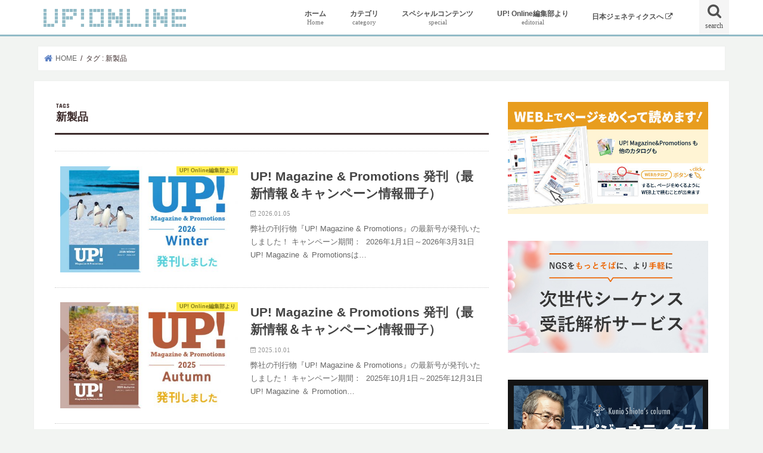

--- FILE ---
content_type: text/html; charset=UTF-8
request_url: https://up.n-genetics.com/tag/%e6%96%b0%e8%a3%bd%e5%93%81/
body_size: 51002
content:
<!doctype html>
<!--[if lt IE 7]><html lang="ja"
	prefix="og: https://ogp.me/ns#"  class="no-js lt-ie9 lt-ie8 lt-ie7"><![endif]-->
<!--[if (IE 7)&!(IEMobile)]><html lang="ja"
	prefix="og: https://ogp.me/ns#"  class="no-js lt-ie9 lt-ie8"><![endif]-->
<!--[if (IE 8)&!(IEMobile)]><html lang="ja"
	prefix="og: https://ogp.me/ns#"  class="no-js lt-ie9"><![endif]-->
<!--[if gt IE 8]><!--> <html lang="ja"
	prefix="og: https://ogp.me/ns#"  class="no-js"><!--<![endif]-->

<head>
<meta charset="utf-8">
<meta http-equiv="X-UA-Compatible" content="IE=edge">
<title>新製品 | UP! Online</title>
<meta name="HandheldFriendly" content="True">
<meta name="MobileOptimized" content="320">
<meta name="viewport" content="width=device-width, initial-scale=1"/>


<link rel="pingback" href="https://up.n-genetics.com/xmlrpc.php">

<!--[if IE]>
<![endif]-->
<!--[if lt IE 9]>
<script src="//html5shiv.googlecode.com/svn/trunk/html5.js"></script>
<script src="//css3-mediaqueries-js.googlecode.com/svn/trunk/css3-mediaqueries.js"></script>
<![endif]-->





<!-- All in One SEO Pack 3.3.3 によって Michael Torbert の Semper Fi Web Design[560,585] -->
<link rel="next" href="https://up.n-genetics.com/tag/%e6%96%b0%e8%a3%bd%e5%93%81/page/2/" />

<script type="application/ld+json" class="aioseop-schema">{"@context":"https://schema.org","@graph":[{"@type":"Organization","@id":"https://up.n-genetics.com/#organization","url":"https://up.n-genetics.com/","name":"UP! Online","sameAs":[]},{"@type":"WebSite","@id":"https://up.n-genetics.com/#website","url":"https://up.n-genetics.com/","name":"UP! Online","publisher":{"@id":"https://up.n-genetics.com/#organization"}},{"@type":"CollectionPage","@id":"https://up.n-genetics.com/tag/%e6%96%b0%e8%a3%bd%e5%93%81/#collectionpage","url":"https://up.n-genetics.com/tag/%e6%96%b0%e8%a3%bd%e5%93%81/","inLanguage":"ja","name":"\u65b0\u88fd\u54c1","isPartOf":{"@id":"https://up.n-genetics.com/#website"}}]}</script>
<link rel="canonical" href="https://up.n-genetics.com/tag/%e6%96%b0%e8%a3%bd%e5%93%81/" />
<!-- All in One SEO Pack -->
<link rel='dns-prefetch' href='//ajax.googleapis.com' />
<link rel='dns-prefetch' href='//fonts.googleapis.com' />
<link rel='dns-prefetch' href='//maxcdn.bootstrapcdn.com' />
<link rel='dns-prefetch' href='//s.w.org' />
<link rel="alternate" type="application/rss+xml" title="UP! Online &raquo; フィード" href="https://up.n-genetics.com/feed/" />
<link rel="alternate" type="application/rss+xml" title="UP! Online &raquo; コメントフィード" href="https://up.n-genetics.com/comments/feed/" />
<link rel="alternate" type="application/rss+xml" title="UP! Online &raquo; 新製品 タグのフィード" href="https://up.n-genetics.com/tag/%e6%96%b0%e8%a3%bd%e5%93%81/feed/" />
		<script type="text/javascript">
			window._wpemojiSettings = {"baseUrl":"https:\/\/s.w.org\/images\/core\/emoji\/12.0.0-1\/72x72\/","ext":".png","svgUrl":"https:\/\/s.w.org\/images\/core\/emoji\/12.0.0-1\/svg\/","svgExt":".svg","source":{"concatemoji":"https:\/\/up.n-genetics.com\/wp-includes\/js\/wp-emoji-release.min.js"}};
			!function(e,a,t){var n,r,o,i=a.createElement("canvas"),p=i.getContext&&i.getContext("2d");function s(e,t){var a=String.fromCharCode;p.clearRect(0,0,i.width,i.height),p.fillText(a.apply(this,e),0,0);e=i.toDataURL();return p.clearRect(0,0,i.width,i.height),p.fillText(a.apply(this,t),0,0),e===i.toDataURL()}function c(e){var t=a.createElement("script");t.src=e,t.defer=t.type="text/javascript",a.getElementsByTagName("head")[0].appendChild(t)}for(o=Array("flag","emoji"),t.supports={everything:!0,everythingExceptFlag:!0},r=0;r<o.length;r++)t.supports[o[r]]=function(e){if(!p||!p.fillText)return!1;switch(p.textBaseline="top",p.font="600 32px Arial",e){case"flag":return s([127987,65039,8205,9895,65039],[127987,65039,8203,9895,65039])?!1:!s([55356,56826,55356,56819],[55356,56826,8203,55356,56819])&&!s([55356,57332,56128,56423,56128,56418,56128,56421,56128,56430,56128,56423,56128,56447],[55356,57332,8203,56128,56423,8203,56128,56418,8203,56128,56421,8203,56128,56430,8203,56128,56423,8203,56128,56447]);case"emoji":return!s([55357,56424,55356,57342,8205,55358,56605,8205,55357,56424,55356,57340],[55357,56424,55356,57342,8203,55358,56605,8203,55357,56424,55356,57340])}return!1}(o[r]),t.supports.everything=t.supports.everything&&t.supports[o[r]],"flag"!==o[r]&&(t.supports.everythingExceptFlag=t.supports.everythingExceptFlag&&t.supports[o[r]]);t.supports.everythingExceptFlag=t.supports.everythingExceptFlag&&!t.supports.flag,t.DOMReady=!1,t.readyCallback=function(){t.DOMReady=!0},t.supports.everything||(n=function(){t.readyCallback()},a.addEventListener?(a.addEventListener("DOMContentLoaded",n,!1),e.addEventListener("load",n,!1)):(e.attachEvent("onload",n),a.attachEvent("onreadystatechange",function(){"complete"===a.readyState&&t.readyCallback()})),(n=t.source||{}).concatemoji?c(n.concatemoji):n.wpemoji&&n.twemoji&&(c(n.twemoji),c(n.wpemoji)))}(window,document,window._wpemojiSettings);
		</script>
		<style type="text/css">
img.wp-smiley,
img.emoji {
	display: inline !important;
	border: none !important;
	box-shadow: none !important;
	height: 1em !important;
	width: 1em !important;
	margin: 0 .07em !important;
	vertical-align: -0.1em !important;
	background: none !important;
	padding: 0 !important;
}
</style>
	<link rel='stylesheet' id='wp-block-library-css'  href='https://up.n-genetics.com/wp-includes/css/dist/block-library/style.min.css' type='text/css' media='all' />
<link rel='stylesheet' id='contact-form-7-css'  href='https://up.n-genetics.com/wp-content/plugins/contact-form-7/includes/css/styles.css' type='text/css' media='all' />
<link rel='stylesheet' id='pz-linkcard-css'  href='//up.n-genetics.com/wp-content/uploads/pz-linkcard/style.css' type='text/css' media='all' />
<link rel='stylesheet' id='style-css'  href='https://up.n-genetics.com/wp-content/themes/jstork/style.css' type='text/css' media='all' />
<link rel='stylesheet' id='child-style-css'  href='https://up.n-genetics.com/wp-content/themes/jstork_custom/style.css' type='text/css' media='all' />
<link rel='stylesheet' id='slick-css'  href='https://up.n-genetics.com/wp-content/themes/jstork/library/css/slick.css' type='text/css' media='all' />
<link rel='stylesheet' id='shortcode-css'  href='https://up.n-genetics.com/wp-content/themes/jstork/library/css/shortcode.css' type='text/css' media='all' />
<link rel='stylesheet' id='gf_Concert-css'  href='//fonts.googleapis.com/css?family=Concert+One' type='text/css' media='all' />
<link rel='stylesheet' id='gf_Lato-css'  href='//fonts.googleapis.com/css?family=Lato' type='text/css' media='all' />
<link rel='stylesheet' id='fontawesome-css'  href='//maxcdn.bootstrapcdn.com/font-awesome/4.7.0/css/font-awesome.min.css' type='text/css' media='all' />
<link rel='stylesheet' id='remodal-css'  href='https://up.n-genetics.com/wp-content/themes/jstork/library/css/remodal.css' type='text/css' media='all' />
<link rel='stylesheet' id='animate-css'  href='https://up.n-genetics.com/wp-content/themes/jstork/library/css/animate.min.css' type='text/css' media='all' />
<script type='text/javascript' src='//ajax.googleapis.com/ajax/libs/jquery/1.12.4/jquery.min.js'></script>
<link rel='https://api.w.org/' href='https://up.n-genetics.com/wp-json/' />
<link rel="EditURI" type="application/rsd+xml" title="RSD" href="https://up.n-genetics.com/xmlrpc.php?rsd" />
<link rel="wlwmanifest" type="application/wlwmanifest+xml" href="https://up.n-genetics.com/wp-includes/wlwmanifest.xml" /> 

<style type="text/css">
body{color: #3d2c2c;}
a, #breadcrumb li.bc_homelink a::before, .authorbox .author_sns li a::before{color: #5b80c4;}
a:hover{color: #6ea0ff;}
.article-footer .post-categories li a,.article-footer .tags a,.accordionBtn{  background: #5b80c4;  border-color: #5b80c4;}
.article-footer .tags a{color:#5b80c4; background: none;}
.article-footer .post-categories li a:hover,.article-footer .tags a:hover,.accordionBtn.active{ background:#6ea0ff;  border-color:#6ea0ff;}
input[type="text"],input[type="password"],input[type="datetime"],input[type="datetime-local"],input[type="date"],input[type="month"],input[type="time"],input[type="week"],input[type="number"],input[type="email"],input[type="url"],input[type="search"],input[type="tel"],input[type="color"],select,textarea,.field { background-color: #ffffff;}
.header{color: #ffffff;}
.bgfull .header,.header.bg,.header #inner-header,.menu-sp{background: #ffffff;}
#logo a{color: #eeee22;}
#g_nav .nav li a,.nav_btn,.menu-sp a,.menu-sp a,.menu-sp > ul:after{color: #515151;}
#logo a:hover,#g_nav .nav li a:hover,.nav_btn:hover{color:#92bbc7;}
@media only screen and (min-width: 768px) {
.nav > li > a:after{background: #92bbc7;}
.nav ul {background: #dbdbdb;}
#g_nav .nav li ul.sub-menu li a{color: #4f4f4f;}
}
@media only screen and (max-width: 1165px) {
.site_description{background: #ffffff; color: #ffffff;}
}
#inner-content, #breadcrumb, .entry-content blockquote:before, .entry-content blockquote:after{background: #ffffff}
.top-post-list .post-list:before{background: #5b80c4;}
.widget li a:after{color: #5b80c4;}
.entry-content h2,.widgettitle,.accordion::before{background: #92bbc7; color: #ffffff;}
.entry-content h3{border-color: #92bbc7;}
.h_boader .entry-content h2{border-color: #92bbc7; color: #3d2c2c;}
.h_balloon .entry-content h2:after{border-top-color: #92bbc7;}
.entry-content ul li:before{ background: #92bbc7;}
.entry-content ol li:before{ background: #92bbc7;}
.post-list-card .post-list .eyecatch .cat-name,.top-post-list .post-list .eyecatch .cat-name,.byline .cat-name,.single .authorbox .author-newpost li .cat-name,.related-box li .cat-name,.carouselwrap .cat-name,.eyecatch .cat-name{background: #ffeb3b; color:  #726b00;}
ul.wpp-list li a:before{background: #92bbc7; color: #ffffff;}
.readmore a{border:1px solid #5b80c4;color:#5b80c4;}
.readmore a:hover{background:#5b80c4;color:#fff;}
.btn-wrap a{background: #5b80c4;border: 1px solid #5b80c4;}
.btn-wrap a:hover{background: #6ea0ff;border-color: #6ea0ff;}
.btn-wrap.simple a{border:1px solid #5b80c4;color:#5b80c4;}
.btn-wrap.simple a:hover{background:#5b80c4;}
.blue-btn, .comment-reply-link, #submit { background-color: #5b80c4; }
.blue-btn:hover, .comment-reply-link:hover, #submit:hover, .blue-btn:focus, .comment-reply-link:focus, #submit:focus {background-color: #6ea0ff; }
#sidebar1{color: #444444;}
.widget:not(.widget_text) a{color:#666666;}
.widget:not(.widget_text) a:hover{color:#999999;}
.bgfull #footer-top,#footer-top .inner,.cta-inner{background-color: #dbdbdb; color: #4f4f4f;}
.footer a,#footer-top a{color: #4f4f4f;}
#footer-top .widgettitle{color: #4f4f4f;}
.bgfull .footer,.footer.bg,.footer .inner {background-color: #dbdbdb;color: #4f4f4f;}
.footer-links li a:before{ color: #ffffff;}
.pagination a, .pagination span,.page-links a{border-color: #5b80c4; color: #5b80c4;}
.pagination .current,.pagination .current:hover,.page-links ul > li > span{background-color: #5b80c4; border-color: #5b80c4;}
.pagination a:hover, .pagination a:focus,.page-links a:hover, .page-links a:focus{background-color: #5b80c4; color: #fff;}
</style>
<style type="text/css" id="custom-background-css">
body.custom-background { background-color: #f2f4f2; }
</style>
			<style type="text/css" id="wp-custom-css">
			/* -------------------------------------------------------------- custom */

.wpcf7 input[type="submit"] {
    display: block!important;
    width: 80%!important;
    line-height: 50px;
    max-width: 300px;
    font-size: 18px;
    background-color: #ea4871;
}

.header.headercenter #logo img {
    max-height: 60px;
}

.footer-links ul .sub-menu {
	border-top: 1px solid #999;
	padding: 10px 0;
}

.widget.widget_tag_cloud a {
	background: #8a949b;
}

div#custom_header {
	position: relative;
	display: flex;
	align-items: center;
	justify-content: center;
}

div#custom_header div.wrap.cf {
	position: absolute;
}

div.metaslider {
	max-width: inherit !important;
}		</style>
		
<!-- Google Analytics -->
<script>
(function(i,s,o,g,r,a,m){i['GoogleAnalyticsObject']=r;i[r]=i[r]||function(){
(i[r].q=i[r].q||[]).push(arguments)},i[r].l=1*new Date();a=s.createElement(o),
m=s.getElementsByTagName(o)[0];a.async=1;a.src=g;m.parentNode.insertBefore(a,m)
})(window,document,'script','https://www.google-analytics.com/analytics.js','ga');

ga('create', 'UA-41186317-1', 'auto');
ga('send', 'pageview');
</script>
<!-- End Google Analytics -->

<!-- Google Tag Manager -->
<script>(function(w,d,s,l,i){w[l]=w[l]||[];w[l].push({'gtm.start':
new Date().getTime(),event:'gtm.js'});var f=d.getElementsByTagName(s)[0],
j=d.createElement(s),dl=l!='dataLayer'?'&l='+l:'';j.async=true;j.src=
'https://www.googletagmanager.com/gtm.js?id='+i+dl;f.parentNode.insertBefore(j,f);
})(window,document,'script','dataLayer','GTM-TJHNBK3');</script>
<!-- End Google Tag Manager -->

<!-- Begin Mieruca Embed Code -->
<script type="text/javascript" id="mierucajs">
window.__fid = window.__fid || [];__fid.push([873846287]);
(function() {
function mieruca(){if(typeof window.__fjsld != "undefined") return; window.__fjsld = 1; var fjs = document.createElement('script'); fjs.type = 'text/javascript'; fjs.async = true; fjs.id = "fjssync"; var timestamp = new Date;fjs.src = ('https:' == document.location.protocol ? 'https' : 'http') + '://hm.mieru-ca.com/service/js/mieruca-hm.js?v='+ timestamp.getTime(); var x = document.getElementsByTagName('script')[0]; x.parentNode.insertBefore(fjs, x); };
setTimeout(mieruca, 500); document.readyState != "complete" ? (window.attachEvent ? window.attachEvent("onload", mieruca) : window.addEventListener("load", mieruca, false)) : mieruca();
})();
</script>
<!-- End Mieruca Embed Code -->


</head>

<body class="archive tag tag-909 custom-background bg pannavi_on h_boader sidebarright undo_off">

<!-- Google Tag Manager (noscript) -->
<noscript><iframe src="https://www.googletagmanager.com/ns.html?id=GTM-TJHNBK3"
height="0" width="0" style="display:none;visibility:hidden"></iframe></noscript>
<!-- End Google Tag Manager (noscript) -->

  <script type="text/javascript">
   (function() {
     var didInit = false;
     function initMunchkin() {
       if(didInit === false) {
         didInit = true;
         Munchkin.init('661-LZD-811');
       }
     }
     var s = document.createElement('script');
     s.type = 'text/javascript';
     s.async = true;
     s.src = '//munchkin.marketo.net/munchkin.js';
     s.onreadystatechange = function() {
       if (this.readyState == 'complete' || this.readyState == 'loaded') {
         initMunchkin();
       }
     };
     s.onload = initMunchkin;
     document.getElementsByTagName('head')[0].appendChild(s);
   })();
  </script>

<div id="container" class="h_boader sidebarright ">

<header class="header animated fadeIn bg headerleft" role="banner">
<div id="inner-header" class="wrap cf">
<div id="logo" class="gf fs_m">
<p class="h1 img"><a href="https://up.n-genetics.com"><img src="https://up.n-genetics.com/wp-content/uploads/2026/01/UO_logo_2026_mini.png" alt="UP! Online"></a></p>
</div>

<nav id="g_nav" role="navigation">
<a href="#searchbox" data-remodal-target="searchbox" class="nav_btn search_btn"><span class="text gf">search</span></a>

<ul id="menu-%e3%82%b0%e3%83%ad%e3%83%bc%e3%83%90%e3%83%ab%e3%83%a1%e3%83%8b%e3%83%a5%e3%83%bc" class="nav top-nav cf"><li id="menu-item-105" class="menu-item menu-item-type-custom menu-item-object-custom menu-item-home menu-item-105"><a href="https://up.n-genetics.com">ホーム<span class="gf">Home</span></a></li>
<li id="menu-item-330" class="menu-item menu-item-type-taxonomy menu-item-object-category menu-item-has-children menu-item-330"><a href="https://up.n-genetics.com/category/categories/">カテゴリ<span class="gf">category</span></a>
<ul class="sub-menu">
	<li id="menu-item-214" class="menu-item menu-item-type-taxonomy menu-item-object-category menu-item-214"><a href="https://up.n-genetics.com/category/categories/products/">製品・サービス<span class="gf">products</span></a></li>
	<li id="menu-item-218" class="menu-item menu-item-type-taxonomy menu-item-object-category menu-item-218"><a href="https://up.n-genetics.com/category/categories/campaign/">キャンペーン・モニター募集<span class="gf">campaign</span></a></li>
	<li id="menu-item-217" class="menu-item menu-item-type-taxonomy menu-item-object-category menu-item-217"><a href="https://up.n-genetics.com/category/categories/genefan/">GeneF＠N会員特典・サービス<span class="gf">genefan</span></a></li>
	<li id="menu-item-55651" class="menu-item menu-item-type-taxonomy menu-item-object-category menu-item-55651"><a href="https://up.n-genetics.com/category/categories/shop_contents/">販売店様向けコンテンツ</a></li>
	<li id="menu-item-640" class="menu-item menu-item-type-taxonomy menu-item-object-category menu-item-640"><a href="https://up.n-genetics.com/category/categories/demo/">デモ受付</a></li>
	<li id="menu-item-216" class="menu-item menu-item-type-taxonomy menu-item-object-category menu-item-216"><a href="https://up.n-genetics.com/category/categories/application/">アプリケーションノート<span class="gf">application</span></a></li>
	<li id="menu-item-4454" class="menu-item menu-item-type-taxonomy menu-item-object-category menu-item-4454"><a href="https://up.n-genetics.com/category/categories/technical/">テクニカルデータシート</a></li>
	<li id="menu-item-215" class="menu-item menu-item-type-taxonomy menu-item-object-category menu-item-215"><a href="https://up.n-genetics.com/category/categories/supplier/">サプライヤー情報<span class="gf">maker</span></a></li>
</ul>
</li>
<li id="menu-item-335" class="menu-item menu-item-type-taxonomy menu-item-object-category menu-item-has-children menu-item-335"><a href="https://up.n-genetics.com/category/sp_contents/">スペシャルコンテンツ<span class="gf">special</span></a>
<ul class="sub-menu">
	<li id="menu-item-3299" class="menu-item menu-item-type-taxonomy menu-item-object-category menu-item-3299"><a href="https://up.n-genetics.com/category/sp_contents/gene_grant/">ジェネ・グラント</a></li>
	<li id="menu-item-55252" class="menu-item menu-item-type-taxonomy menu-item-object-category menu-item-55252"><a href="https://up.n-genetics.com/category/sp_contents/interview/">研究室インタビュー</a></li>
	<li id="menu-item-55253" class="menu-item menu-item-type-taxonomy menu-item-object-category menu-item-55253"><a href="https://up.n-genetics.com/category/sp_contents/science-class/">実験教室</a></li>
	<li id="menu-item-4019" class="menu-item menu-item-type-taxonomy menu-item-object-category menu-item-4019"><a href="https://up.n-genetics.com/category/sp_contents/column_shiota/">エピジェネティクスの交差点（東京大学名誉教授 塩田邦郎先生コラム）</a></li>
	<li id="menu-item-653" class="menu-item menu-item-type-taxonomy menu-item-object-category menu-item-653"><a href="https://up.n-genetics.com/category/sp_contents/column_noguchi/">ISH・組織染色の実話（ジェノスタッフ野口社長コラム）</a></li>
</ul>
</li>
<li id="menu-item-340" class="menu-item menu-item-type-taxonomy menu-item-object-category menu-item-has-children menu-item-340"><a href="https://up.n-genetics.com/category/editorial/">UP! Online編集部より<span class="gf">editorial</span></a>
<ul class="sub-menu">
	<li id="menu-item-1750" class="menu-item menu-item-type-taxonomy menu-item-object-category menu-item-1750"><a href="https://up.n-genetics.com/category/editorial/events/">展示会・イベント</a></li>
	<li id="menu-item-342" class="menu-item menu-item-type-taxonomy menu-item-object-category menu-item-342"><a href="https://up.n-genetics.com/category/editorial/introduction/">社員・チーム紹介</a></li>
	<li id="menu-item-343" class="menu-item menu-item-type-taxonomy menu-item-object-category menu-item-343"><a href="https://up.n-genetics.com/category/editorial/other/">アンケート結果報告</a></li>
</ul>
</li>
<li id="menu-item-1966" class="menu-item menu-item-type-custom menu-item-object-custom menu-item-1966"><a href="https://www.n-genetics.com/">日本ジェネティクスへ <i class="fa fa-external-link"></i></a></li>
</ul></nav>

<a href="#spnavi" data-remodal-target="spnavi" class="nav_btn"><span class="text gf">menu</span></a>


</div>
</header>


<div class="remodal" data-remodal-id="spnavi" data-remodal-options="hashTracking:false">
<button data-remodal-action="close" class="remodal-close"><span class="text gf">CLOSE</span></button>
<ul id="menu-%e3%82%b0%e3%83%ad%e3%83%bc%e3%83%90%e3%83%ab%e3%83%a1%e3%83%8b%e3%83%a5%e3%83%bc-1" class="sp_g_nav nav top-nav cf"><li class="menu-item menu-item-type-custom menu-item-object-custom menu-item-home menu-item-105"><a href="https://up.n-genetics.com">ホーム<span class="gf">Home</span></a></li>
<li class="menu-item menu-item-type-taxonomy menu-item-object-category menu-item-has-children menu-item-330"><a href="https://up.n-genetics.com/category/categories/">カテゴリ<span class="gf">category</span></a>
<ul class="sub-menu">
	<li class="menu-item menu-item-type-taxonomy menu-item-object-category menu-item-214"><a href="https://up.n-genetics.com/category/categories/products/">製品・サービス<span class="gf">products</span></a></li>
	<li class="menu-item menu-item-type-taxonomy menu-item-object-category menu-item-218"><a href="https://up.n-genetics.com/category/categories/campaign/">キャンペーン・モニター募集<span class="gf">campaign</span></a></li>
	<li class="menu-item menu-item-type-taxonomy menu-item-object-category menu-item-217"><a href="https://up.n-genetics.com/category/categories/genefan/">GeneF＠N会員特典・サービス<span class="gf">genefan</span></a></li>
	<li class="menu-item menu-item-type-taxonomy menu-item-object-category menu-item-55651"><a href="https://up.n-genetics.com/category/categories/shop_contents/">販売店様向けコンテンツ</a></li>
	<li class="menu-item menu-item-type-taxonomy menu-item-object-category menu-item-640"><a href="https://up.n-genetics.com/category/categories/demo/">デモ受付</a></li>
	<li class="menu-item menu-item-type-taxonomy menu-item-object-category menu-item-216"><a href="https://up.n-genetics.com/category/categories/application/">アプリケーションノート<span class="gf">application</span></a></li>
	<li class="menu-item menu-item-type-taxonomy menu-item-object-category menu-item-4454"><a href="https://up.n-genetics.com/category/categories/technical/">テクニカルデータシート</a></li>
	<li class="menu-item menu-item-type-taxonomy menu-item-object-category menu-item-215"><a href="https://up.n-genetics.com/category/categories/supplier/">サプライヤー情報<span class="gf">maker</span></a></li>
</ul>
</li>
<li class="menu-item menu-item-type-taxonomy menu-item-object-category menu-item-has-children menu-item-335"><a href="https://up.n-genetics.com/category/sp_contents/">スペシャルコンテンツ<span class="gf">special</span></a>
<ul class="sub-menu">
	<li class="menu-item menu-item-type-taxonomy menu-item-object-category menu-item-3299"><a href="https://up.n-genetics.com/category/sp_contents/gene_grant/">ジェネ・グラント</a></li>
	<li class="menu-item menu-item-type-taxonomy menu-item-object-category menu-item-55252"><a href="https://up.n-genetics.com/category/sp_contents/interview/">研究室インタビュー</a></li>
	<li class="menu-item menu-item-type-taxonomy menu-item-object-category menu-item-55253"><a href="https://up.n-genetics.com/category/sp_contents/science-class/">実験教室</a></li>
	<li class="menu-item menu-item-type-taxonomy menu-item-object-category menu-item-4019"><a href="https://up.n-genetics.com/category/sp_contents/column_shiota/">エピジェネティクスの交差点（東京大学名誉教授 塩田邦郎先生コラム）</a></li>
	<li class="menu-item menu-item-type-taxonomy menu-item-object-category menu-item-653"><a href="https://up.n-genetics.com/category/sp_contents/column_noguchi/">ISH・組織染色の実話（ジェノスタッフ野口社長コラム）</a></li>
</ul>
</li>
<li class="menu-item menu-item-type-taxonomy menu-item-object-category menu-item-has-children menu-item-340"><a href="https://up.n-genetics.com/category/editorial/">UP! Online編集部より<span class="gf">editorial</span></a>
<ul class="sub-menu">
	<li class="menu-item menu-item-type-taxonomy menu-item-object-category menu-item-1750"><a href="https://up.n-genetics.com/category/editorial/events/">展示会・イベント</a></li>
	<li class="menu-item menu-item-type-taxonomy menu-item-object-category menu-item-342"><a href="https://up.n-genetics.com/category/editorial/introduction/">社員・チーム紹介</a></li>
	<li class="menu-item menu-item-type-taxonomy menu-item-object-category menu-item-343"><a href="https://up.n-genetics.com/category/editorial/other/">アンケート結果報告</a></li>
</ul>
</li>
<li class="menu-item menu-item-type-custom menu-item-object-custom menu-item-1966"><a href="https://www.n-genetics.com/">日本ジェネティクスへ <i class="fa fa-external-link"></i></a></li>
</ul><button data-remodal-action="close" class="remodal-close"><span class="text gf">CLOSE</span></button>
</div>



<div class="remodal searchbox" data-remodal-id="searchbox" data-remodal-options="hashTracking:false">
<div class="search cf"><dl><dt>キーワードで記事を検索</dt><dd><form role="search" method="get" id="searchform" class="searchform cf" action="https://up.n-genetics.com/" >
		<input type="search" placeholder="検索する" value="" name="s" id="s" />
		<button type="submit" id="searchsubmit" ><i class="fa fa-search"></i></button>
		</form></dd></dl></div>
<button data-remodal-action="close" class="remodal-close"><span class="text gf">CLOSE</span></button>
</div>








<div id="breadcrumb" class="breadcrumb inner wrap cf"><ul itemscope itemtype="http://schema.org/BreadcrumbList"><li itemprop="itemListElement" itemscope itemtype="http://schema.org/ListItem" class="bc_homelink"><a itemprop="item" href="https://up.n-genetics.com/"><span itemprop="name"> HOME</span></a><meta itemprop="position" content="1" /></li><li itemprop="itemListElement" itemscope itemtype="http://schema.org/ListItem"><span itemprop="name">タグ : 新製品</span><meta itemprop="position" content="2" /></li></ul></div><div id="content">
<div id="inner-content" class="wrap cf">
<main id="main" class="m-all t-all d-5of7 cf" role="main">
<div class="archivettl">
<h1 class="archive-title ttl-tags h2">
新製品</h1>
</div>

		<div class="top-post-list">


<article class="post-list animated fadeIn post-63193 post type-post status-publish format-standard has-post-thumbnail category-editorial category-campaign tag-up-magazinepromotions tag-909 article cf" role="article">
<a href="https://up.n-genetics.com/categories/campaign/63193/" rel="bookmark" title="UP! Magazine &#038; Promotions 発刊（最新情報＆キャンペーン情報冊子）" class="cf">


<figure class="eyecatch">
<img width="486" height="290" src="https://up.n-genetics.com/wp-content/uploads/2025/12/bb04cd1d31fa9120f4c05b5b84992ab2-486x290.jpg" class="attachment-home-thum size-home-thum wp-post-image" alt="UP!発刊時アイキャッチ2026w" /><span class="cat-name cat-id-33">UP! Online編集部より</span>
</figure>

<section class="entry-content">
<h1 class="h2 entry-title">UP! Magazine &#038; Promotions 発刊（最新情報＆キャンペーン情報冊子）</h1>

<p class="byline entry-meta vcard">
<span class="date gf updated">2026.01.05</span>
<span class="writer name author"><span class="fn">天野結菜</span></span>
</p>

<div class="description"><p>弊社の刊行物『UP! Magazine &amp; Promotions』の最新号が発刊いたしました！ キャンペーン期間：  2026年1月1日～2026年3月31日 UP! Magazine ＆ Promotionsは&#8230;</p>
</div>

</section>
</a>
</article>


<article class="post-list animated fadeIn post-62560 post type-post status-publish format-standard has-post-thumbnail category-editorial category-campaign tag-up-magazinepromotions tag-909 article cf" role="article">
<a href="https://up.n-genetics.com/categories/campaign/62560/" rel="bookmark" title="UP! Magazine &#038; Promotions 発刊（最新情報＆キャンペーン情報冊子）" class="cf">


<figure class="eyecatch">
<img width="486" height="290" src="https://up.n-genetics.com/wp-content/uploads/2025/09/563fbb2a6c38e75d89532b093d0b008b-486x290.jpg" class="attachment-home-thum size-home-thum wp-post-image" alt="" /><span class="cat-name cat-id-33">UP! Online編集部より</span>
</figure>

<section class="entry-content">
<h1 class="h2 entry-title">UP! Magazine &#038; Promotions 発刊（最新情報＆キャンペーン情報冊子）</h1>

<p class="byline entry-meta vcard">
<span class="date gf updated">2025.10.01</span>
<span class="writer name author"><span class="fn">天野結菜</span></span>
</p>

<div class="description"><p>弊社の刊行物『UP! Magazine &amp; Promotions』の最新号が発刊いたしました！ キャンペーン期間：  2025年10月1日～2025年12月31日 UP! Magazine ＆ Promotion&#8230;</p>
</div>

</section>
</a>
</article>


<article class="post-list animated fadeIn post-61060 post type-post status-publish format-standard has-post-thumbnail category-editorial category-campaign tag-up-magazinepromotions tag-909 article cf" role="article">
<a href="https://up.n-genetics.com/categories/campaign/61060/" rel="bookmark" title="UP! Magazine &#038; Promotions 発刊（最新情報＆キャンペーン情報冊子）" class="cf">


<figure class="eyecatch">
<img width="486" height="290" src="https://up.n-genetics.com/wp-content/uploads/2025/06/baf5e10522316f13a62ec5e1f4a27e04-486x290.jpg" class="attachment-home-thum size-home-thum wp-post-image" alt="UP!夏号2025" /><span class="cat-name cat-id-33">UP! Online編集部より</span>
</figure>

<section class="entry-content">
<h1 class="h2 entry-title">UP! Magazine &#038; Promotions 発刊（最新情報＆キャンペーン情報冊子）</h1>

<p class="byline entry-meta vcard">
<span class="date gf updated">2025.07.01</span>
<span class="writer name author"><span class="fn">天野結菜</span></span>
</p>

<div class="description"><p>弊社の刊行物『UP! Magazine &amp; Promotions』の最新号が発刊いたしました！ キャンペーン期間：  2025年7月1日～2025年9月30日 UP! Magazine ＆ Promotionsは&#8230;</p>
</div>

</section>
</a>
</article>


<article class="post-list animated fadeIn post-59068 post type-post status-publish format-standard has-post-thumbnail category-editorial category-campaign tag-up-magazinepromotions tag-909 article cf" role="article">
<a href="https://up.n-genetics.com/categories/campaign/59068/" rel="bookmark" title="UP! Magazine &#038; Promotions 発刊（最新情報＆キャンペーン情報冊子）" class="cf">


<figure class="eyecatch">
<img width="486" height="290" src="https://up.n-genetics.com/wp-content/uploads/2025/03/a0d6e6063587f317695c87a909898152-486x290.jpg" class="attachment-home-thum size-home-thum wp-post-image" alt="UP!Spring発刊　アイキャッチ" /><span class="cat-name cat-id-33">UP! Online編集部より</span>
</figure>

<section class="entry-content">
<h1 class="h2 entry-title">UP! Magazine &#038; Promotions 発刊（最新情報＆キャンペーン情報冊子）</h1>

<p class="byline entry-meta vcard">
<span class="date gf updated">2025.04.01</span>
<span class="writer name author"><span class="fn">天野結菜</span></span>
</p>

<div class="description"><p>弊社の刊行物『UP! Magazine &amp; Promotions』の最新号が発刊いたしました！ キャンペーン期間：  2025年4月1日～2025年6月30日 UP! Magazine ＆ Promotionsは&#8230;</p>
</div>

</section>
</a>
</article>


<article class="post-list animated fadeIn post-57377 post type-post status-publish format-standard has-post-thumbnail category-editorial category-campaign tag-up-magazinepromotions tag-909 article cf" role="article">
<a href="https://up.n-genetics.com/categories/campaign/57377/" rel="bookmark" title="UP! Magazine &#038; Promotions 発刊（最新情報＆キャンペーン情報冊子）" class="cf">


<figure class="eyecatch">
<img width="486" height="290" src="https://up.n-genetics.com/wp-content/uploads/2024/12/81678aa6f0581871edcc586f191b32cc-486x290.jpg" class="attachment-home-thum size-home-thum wp-post-image" alt="UP!発刊2025winter　アイキャッチ" /><span class="cat-name cat-id-33">UP! Online編集部より</span>
</figure>

<section class="entry-content">
<h1 class="h2 entry-title">UP! Magazine &#038; Promotions 発刊（最新情報＆キャンペーン情報冊子）</h1>

<p class="byline entry-meta vcard">
<span class="date gf updated">2025.01.06</span>
<span class="writer name author"><span class="fn">天野結菜</span></span>
</p>

<div class="description"><p>弊社の刊行物『UP! Magazine &amp; Promotions』の最新号が発刊いたしました！ キャンペーン期間：  2025年1月1日～2025年3月31日 UP! Magazine ＆ Promotionsは&#8230;</p>
</div>

</section>
</a>
</article>


<article class="post-list animated fadeIn post-54966 post type-post status-publish format-standard has-post-thumbnail category-editorial category-campaign tag-up-magazinepromotions tag-909 article cf" role="article">
<a href="https://up.n-genetics.com/categories/campaign/54966/" rel="bookmark" title="UP! Magazine &#038; Promotions 発刊（最新情報＆キャンペーン情報冊子）" class="cf">


<figure class="eyecatch">
<img width="486" height="290" src="https://up.n-genetics.com/wp-content/uploads/2024/09/a861a49309abaf94054a46c50e4c75c9-486x290.jpg" class="attachment-home-thum size-home-thum wp-post-image" alt="UP発刊秋号" /><span class="cat-name cat-id-33">UP! Online編集部より</span>
</figure>

<section class="entry-content">
<h1 class="h2 entry-title">UP! Magazine &#038; Promotions 発刊（最新情報＆キャンペーン情報冊子）</h1>

<p class="byline entry-meta vcard">
<span class="date gf updated">2024.10.01</span>
<span class="writer name author"><span class="fn">天野結菜</span></span>
</p>

<div class="description"><p>弊社の刊行物『UP! Magazine &amp; Promotions』の最新号が発刊いたしました！ キャンペーン期間：  2024年10月1日～2024年12月31日 UP! Magazine ＆ Promotion&#8230;</p>
</div>

</section>
</a>
</article>


<article class="post-list animated fadeIn post-52855 post type-post status-publish format-standard has-post-thumbnail category-editorial category-campaign tag-up-magazinepromotions tag-909 article cf" role="article">
<a href="https://up.n-genetics.com/categories/campaign/52855/" rel="bookmark" title="UP! Magazine &#038; Promotions 発刊（最新情報＆キャンペーン情報冊子）" class="cf">


<figure class="eyecatch">
<img width="486" height="290" src="https://up.n-genetics.com/wp-content/uploads/2024/06/88e7a8d1cfa13746d427c435d3169427-486x290.jpg" class="attachment-home-thum size-home-thum wp-post-image" alt="UP!Summer　アイキャッチ" /><span class="cat-name cat-id-33">UP! Online編集部より</span>
</figure>

<section class="entry-content">
<h1 class="h2 entry-title">UP! Magazine &#038; Promotions 発刊（最新情報＆キャンペーン情報冊子）</h1>

<p class="byline entry-meta vcard">
<span class="date gf updated">2024.07.01</span>
<span class="writer name author"><span class="fn">天野結菜</span></span>
</p>

<div class="description"><p>弊社の刊行物『UP! Magazine &amp; Promotions』の最新号が発刊いたしました！ キャンペーン期間：  2024年7月1日～2024年9月30日 UP! Magazine ＆ Promotionsは&#8230;</p>
</div>

</section>
</a>
</article>


<article class="post-list animated fadeIn post-51294 post type-post status-publish format-standard has-post-thumbnail category-editorial category-campaign tag-up-magazinepromotions tag-909 article cf" role="article">
<a href="https://up.n-genetics.com/categories/campaign/51294/" rel="bookmark" title="UP! Magazine &#038; Promotions 発刊（最新情報＆キャンペーン情報冊子）" class="cf">


<figure class="eyecatch">
<img width="486" height="290" src="https://up.n-genetics.com/wp-content/uploads/2024/03/a0d6e6063587f317695c87a909898152-486x290.jpg" class="attachment-home-thum size-home-thum wp-post-image" alt="UP!Spring発刊　アイキャッチ" /><span class="cat-name cat-id-33">UP! Online編集部より</span>
</figure>

<section class="entry-content">
<h1 class="h2 entry-title">UP! Magazine &#038; Promotions 発刊（最新情報＆キャンペーン情報冊子）</h1>

<p class="byline entry-meta vcard">
<span class="date gf updated">2024.04.01</span>
<span class="writer name author"><span class="fn">天野結菜</span></span>
</p>

<div class="description"><p>弊社の刊行物『UP! Magazine &amp; Promotions』の最新号が発刊いたしました！ キャンペーン期間：  2024年4月1日～2024年6月30日 UP! Magazine ＆ Promotionsは&#8230;</p>
</div>

</section>
</a>
</article>



</div>	
<nav class="pagination cf"><ul class='page-numbers'>
	<li><span aria-current="page" class="page-numbers current">1</span></li>
	<li><a class="page-numbers" href="https://up.n-genetics.com/tag/%e6%96%b0%e8%a3%bd%e5%93%81/page/2/">2</a></li>
	<li><a class="next page-numbers" href="https://up.n-genetics.com/tag/%e6%96%b0%e8%a3%bd%e5%93%81/page/2/">></a></li>
</ul>
</nav>

</main>
<div id="sidebar1" class="sidebar m-all t-all d-2of7 cf" role="complementary">

<div id="media_image-9" class="widget widget_media_image"><a href="https://n-genetics.meclib.jp/library/public/book/list" target="_blank" rel="noopener noreferrer"><img width="600" height="337" src="https://up.n-genetics.com/wp-content/uploads/2023/03/webcatalog_bunner_04.jpg" class="image wp-image-46628  attachment-full size-full" alt="WEBカタログサービス開始" style="max-width: 100%; height: auto;" srcset="https://up.n-genetics.com/wp-content/uploads/2023/03/webcatalog_bunner_04.jpg 600w, https://up.n-genetics.com/wp-content/uploads/2023/03/webcatalog_bunner_04-300x169.jpg 300w" sizes="(max-width: 600px) 100vw, 600px" /></a></div><div id="media_image-7" class="widget widget_media_image"><a href="https://www.n-genetics.com/products/lp/ngs/index.html" target="_blank" rel="noopener noreferrer"><img width="601" height="337" src="https://up.n-genetics.com/wp-content/uploads/2022/10/a4a2ff4dbb6ee8add9302bc2a7895391-1.jpg" class="image wp-image-43903  attachment-full size-full" alt="" style="max-width: 100%; height: auto;" srcset="https://up.n-genetics.com/wp-content/uploads/2022/10/a4a2ff4dbb6ee8add9302bc2a7895391-1.jpg 601w, https://up.n-genetics.com/wp-content/uploads/2022/10/a4a2ff4dbb6ee8add9302bc2a7895391-1-300x168.jpg 300w" sizes="(max-width: 601px) 100vw, 601px" /></a></div><div id="media_image-6" class="widget widget_media_image"><a href="https://n-genetics.com/crossroads_of_epigenetics/" target="_blank" rel="noopener noreferrer"><img width="728" height="466" src="https://up.n-genetics.com/wp-content/uploads/2020/12/81a180320c3f8e9ccc483348480ea4d5.jpg" class="image wp-image-30926  attachment-full size-full" alt="東大名誉教授・塩田邦郎先生コラム「エピジェネティクスの交差点」" style="max-width: 100%; height: auto;" srcset="https://up.n-genetics.com/wp-content/uploads/2020/12/81a180320c3f8e9ccc483348480ea4d5.jpg 728w, https://up.n-genetics.com/wp-content/uploads/2020/12/81a180320c3f8e9ccc483348480ea4d5-300x192.jpg 300w" sizes="(max-width: 728px) 100vw, 728px" /></a></div>          <div id="new-entries" class="widget widget_recent_entries widget_new_img_post cf">
            <h4 class="widgettitle"><span>新着エントリー</span></h4>
			<ul>
												<li>
			<a class="cf" href="https://up.n-genetics.com/categories/products/63685/" title="【ディスカウントキャンペーン】人気の3大キットがお買い得に！FastGene™ 核酸精製キット">
						<figure class="eyecatch">
			<img width="486" height="290" src="https://up.n-genetics.com/wp-content/uploads/2026/01/e79a080efcfc7a451e8a7ab521288c7d-486x290.jpg" class="attachment-home-thum size-home-thum wp-post-image" alt="" />			</figure>
						【ディスカウントキャンペーン】人気の3大キットがお買い得に！FastGene™ 核酸精製キット			<span class="date gf">2026.01.20</span>
			</a>
			</li><!-- /.new-entry -->
						<li>
			<a class="cf" href="https://up.n-genetics.com/categories/genefan/63588/" title="【2026年1月】GeneF@N会員特典「ジェネライブラリー」第21弾のお知らせ">
						<figure class="eyecatch">
			<img width="486" height="290" src="https://up.n-genetics.com/wp-content/uploads/2020/12/8ee20e0ee6c5232cbf78b66230b5154a-486x290.jpg" class="attachment-home-thum size-home-thum wp-post-image" alt="" />			</figure>
						【2026年1月】GeneF@N会員特典「ジェネライブラリー」第21弾のお知らせ			<span class="date gf">2026.01.16</span>
			</a>
			</li><!-- /.new-entry -->
						<li>
			<a class="cf" href="https://up.n-genetics.com/categories/products/63644/" title="【ディスカウントキャンペーン】超高感度qPCRキット「KAPA SYBR® Fast qPCR Kit」">
						<figure class="eyecatch">
			<img width="486" height="290" src="https://up.n-genetics.com/wp-content/uploads/2026/01/92eb097aa47c8b04ce5f81283849660c-486x290.jpg" class="attachment-home-thum size-home-thum wp-post-image" alt="" />			</figure>
						【ディスカウントキャンペーン】超高感度qPCRキット「KAPA SYBR® Fast qPCR Kit」			<span class="date gf">2026.01.14</span>
			</a>
			</li><!-- /.new-entry -->
						<li>
			<a class="cf" href="https://up.n-genetics.com/categories/genefan/63564/" title="【予告】大好評！「ジェネライブラリー」、もうすぐ開催です！">
						<figure class="eyecatch">
			<img width="486" height="290" src="https://up.n-genetics.com/wp-content/uploads/2020/12/8ee20e0ee6c5232cbf78b66230b5154a-486x290.jpg" class="attachment-home-thum size-home-thum wp-post-image" alt="" />			</figure>
						【予告】大好評！「ジェネライブラリー」、もうすぐ開催です！			<span class="date gf">2026.01.05</span>
			</a>
			</li><!-- /.new-entry -->
						<li>
			<a class="cf" href="https://up.n-genetics.com/categories/campaign/63193/" title="UP! Magazine &#038; Promotions 発刊（最新情報＆キャンペーン情報冊子）">
						<figure class="eyecatch">
			<img width="486" height="290" src="https://up.n-genetics.com/wp-content/uploads/2025/12/bb04cd1d31fa9120f4c05b5b84992ab2-486x290.jpg" class="attachment-home-thum size-home-thum wp-post-image" alt="UP!発刊時アイキャッチ2026w" />			</figure>
						UP! Magazine &#038; Promotions 発刊（最新情報＆キャンペーン情報冊子）			<span class="date gf">2026.01.05</span>
			</a>
			</li><!-- /.new-entry -->
									</ul>
          </div><!-- /#new-entries -->
        <div id="custom_html-2" class="widget_text widget widget_custom_html"><div class="textwidget custom-html-widget"><div id="fb-root"></div>
<script>(function(d, s, id) {
  var js, fjs = d.getElementsByTagName(s)[0];
  if (d.getElementById(id)) return;
  js = d.createElement(s); js.id = id;
  js.src = 'https://connect.facebook.net/en_US/sdk.js#xfbml=1&version=v2.12&appId=1948792875379777&autoLogAppEvents=1';
  fjs.parentNode.insertBefore(js, fjs);
}(document, 'script', 'facebook-jssdk'));</script>

<div class="fb-page" data-href="https://www.facebook.com/&#x65e5;&#x672c;&#x30b8;&#x30a7;&#x30cd;&#x30c6;&#x30a3;&#x30af;&#x30b9;&#x682a;&#x5f0f;&#x4f1a;&#x793e;-Nippon-Genetics-CoLtd-274601879228805/" data-tabs="timeline" data-height="350" data-width="500" data-small-header="true" data-adapt-container-width="true" data-hide-cover="false" data-show-facepile="true"><blockquote cite="https://www.facebook.com/&#x65e5;&#x672c;&#x30b8;&#x30a7;&#x30cd;&#x30c6;&#x30a3;&#x30af;&#x30b9;&#x682a;&#x5f0f;&#x4f1a;&#x793e;-Nippon-Genetics-CoLtd-274601879228805/" class="fb-xfbml-parse-ignore"><a href="https://www.facebook.com/&#x65e5;&#x672c;&#x30b8;&#x30a7;&#x30cd;&#x30c6;&#x30a3;&#x30af;&#x30b9;&#x682a;&#x5f0f;&#x4f1a;&#x793e;-Nippon-Genetics-CoLtd-274601879228805/">日本ジェネティクス株式会社　Nippon Genetics Co.,Ltd.</a></blockquote></div>
</div></div>


</div></div>
</div>
<div id="page-top">
	<a href="#header" title="ページトップへ"><i class="fa fa-chevron-up"></i></a>
</div>




<footer class="PC">
	<div class="f_nav">
		<div id="ptcl_f"></div>

		<nav class="nav">

			<div class="f_top">
				<div class="inner flex">
					<div class="flex">
						<h3><a href="https://n-genetics.com/"><img src="https://up.n-genetics.com/wp-content/uploads/2023/11/logo_202312.png" alt="日本ジェネティクス株式会社" width="78" height="35"/></a></h3>
						<div><a href="https://www.facebook.com/%E6%97%A5%E6%9C%AC%E3%82%B8%E3%82%A7%E3%83%8D%E3%83%86%E3%82%A3%E3%82%AF%E3%82%B9%E6%A0%AA%E5%BC%8F%E4%BC%9A%E7%A4%BE-Nippon-Genetics-CoLtd-274601879228805/" target="_blank"><img src="https://up.n-genetics.com/wp-content/uploads/2018/03/sns_01.png" alt="facebook" width="25" height="25"/></a></div>
						<div><a href="https://www.youtube.com/@NipponGenetics" target="_blank"><img src="https://up.n-genetics.com/wp-content/uploads/2018/03/sns_02.png" alt="youtube" width="25" height="25"/></a></div>
					</div>
					<div class="flex">
						<span class="about"><a href="https://n-genetics.com/service/genefan/">Gene F@Nとは</a></span>
						<span class="login"><a href="https://n-genetics.com/login/">ログイン</a></span>
					</div>
				</div>
			</div>
		</nav>
	</div>
	<div class="copy">
		<p class="inner">
			<small>
			&copy; 1988 - 2026 <a href="https://n-genetics.com/">NIPPON Genetics Co, Ltd</a>. All Rights Reserved.<br />
			</small>
			<span>
				<a href="https://www.nippongenetics.eu/en/" target="_blank">NIPPON Genetics Europe</a>
			</span>
		</p>
	</div>
</footer>




<footer class="SP">
	<div class="f_nav">
		<div id="ptcl_f"></div>

		<nav class="nav">

			<div class="f_top">
				<div>
					<h3><a href="https://n-genetics.com/"><img src="https://up.n-genetics.com/wp-content/uploads/2023/11/logo_202312.png" alt="日本ジェネティクス株式会社" width="78" height="35"/></a></h3>
					<div class="sns">
						<div><a href="https://www.facebook.com/%E6%97%A5%E6%9C%AC%E3%82%B8%E3%82%A7%E3%83%8D%E3%83%86%E3%82%A3%E3%82%AF%E3%82%B9%E6%A0%AA%E5%BC%8F%E4%BC%9A%E7%A4%BE-Nippon-Genetics-CoLtd-274601879228805/" target="_blank"><img src="https://up.n-genetics.com/wp-content/uploads/2018/03/sns_01.png" alt="facebook" width="35" height="35"/></a></div>
						<div><a href="https://www.youtube.com/@NipponGenetics" target="_blank"><img src="https://up.n-genetics.com/wp-content/uploads/2018/03/sns_02.png" alt="youtube" width="35" height="35"/></a></div>
					</div>
				</div>
				<div class="button flex">
					<span class="about"><a href="https://n-genetics.com/service/genefan/">Gene F@Nとは</a></span>
					<span class="login"><a href="https://n-genetics.com/login/">ログイン</a></span>
				</div>
			</div>

		</nav>
	</div>
	<div class="copy">
		<p class="inner">
			<small>
			&copy; 1988 - 2026 <a href="https://n-genetics.com/">NIPPON Genetics Co, Ltd</a>. All Rights Reserved.<br />
			</small>
			<span>
				<a href="https://www.nippongenetics.eu/en/" target="_blank">NIPPON Genetics Europe</a>
			</span>
		</p>
	</div>
</footer>

<div id="page-top">
	<a href="#header" class="pt-button" title="ページトップへ"></a>
</div>

<script>
	jQuery(document).ready(function($) {
		$(function() {
		    var showFlag = false;
		    var topBtn = $('#page-top');
		    var showFlag = false;
		
		    $(window).scroll(function () {
		        if ($(this).scrollTop() > 400) {
		            if (showFlag == false) {
		                showFlag = true;
		                topBtn.stop().addClass('pt-active');
		            }
		        } else {
		            if (showFlag) {
		                showFlag = false;
		                topBtn.stop().removeClass('pt-active');
		            }
		        }
		    });
		    // smooth scroll
		    topBtn.click(function () {
		        $('body,html').animate({
		            scrollTop: 0
		        }, 500);
		        return false;
		    });
		});
	  loadGravatars();
	});
</script>
<script>
$(function(){
	$(".widget_categories li, .widget_nav_menu li").has("ul").toggleClass("accordionMenu");
	$(".widget ul.children , .widget ul.sub-menu").after("<span class='accordionBtn'></span>");
	$(".widget ul.children , .widget ul.sub-menu").hide();
	$("ul .accordionBtn").on("click", function() {
		$(this).prev("ul").slideToggle();
		$(this).toggleClass("active");
	});
});
</script><script type='text/javascript'>
/* <![CDATA[ */
var wpcf7 = {"apiSettings":{"root":"https:\/\/up.n-genetics.com\/wp-json\/contact-form-7\/v1","namespace":"contact-form-7\/v1"}};
/* ]]> */
</script>
<script type='text/javascript' src='https://up.n-genetics.com/wp-content/plugins/contact-form-7/includes/js/scripts.js'></script>
<script type='text/javascript' src='https://up.n-genetics.com/wp-content/plugins/wp-google-my-business-auto-publish/inc/external/slick.min.js'></script>
<script type='text/javascript' src='https://up.n-genetics.com/wp-content/themes/jstork/library/js/libs/remodal.js'></script>
<script type='text/javascript' src='https://up.n-genetics.com/wp-content/themes/jstork/library/js/libs/masonry.pkgd.min.js'></script>
<script type='text/javascript' src='https://up.n-genetics.com/wp-includes/js/imagesloaded.min.js'></script>
<script type='text/javascript' src='https://up.n-genetics.com/wp-content/themes/jstork/library/js/scripts.js'></script>
<script type='text/javascript' src='https://up.n-genetics.com/wp-content/themes/jstork/library/js/libs/modernizr.custom.min.js'></script>
<script type='text/javascript' src='https://up.n-genetics.com/wp-includes/js/wp-embed.min.js'></script>





<script>
	$(function(){
		$('.toggle_faq,.prd_dtl,.toggle_arw').click(function(){
			$(this).next(".more_items").slideToggle();
			if($(this).children("img").attr('src').match("_on")){
				$(this).children("img").attr('src', $(this).children("img").attr('src').replace('_on', '_off'));
			}
			else{
				$(this).children("img").attr('src', $(this).children("img").attr('src').replace('_off', '_on'));
			}
			setTimeout(function(){
				drwr[0].iScroll.refresh();
			}, 500);
		});
	});


</script>

</body>
</html>


--- FILE ---
content_type: text/css
request_url: https://up.n-genetics.com/wp-content/themes/jstork_custom/style.css
body_size: 22240
content:
@charset "utf-8";
/*
Template: jstork
Theme Name: stork_custom
Theme URI:http://open-cage.com/stork/
*/

/* --------------------------------- class */
img 	{ -webkit-backface-visibility: hidden; }

.inner 	{ max-width: 1166px; min-width: 1010px; padding: 0 10px; margin: 0 auto; width: 90%; }
.flex 	{ display: -webkit-flex; display: flex; }
.SP 	{ display: none; }

/* --------------------------------- 見出し */

.single-title,
.page-title,
.entry-title { margin: 1em 0; }

.entry-content h1.h2 	{ border-bottom: none!important; padding: .1em 0; }
.entry-content h2 		{ background: none!important; border-bottom: 3px solid; color: #3d2c2c; }
.entry-content h3 		{ padding: 0 0 0 .8em; }

#custom_header 			{ z-index: 0; height: 280px; }
#custom_header .wrap.cf { z-index: 10; top: 0; left: 0; width: 100%; }


/* --------------------------------- table */
.entry-content table 	{ margin-top: 1em; }
.entry-content tr 		{ border: none; }

/* --------------------------------- フォント*/
.gf { font-family: 'Century Gothic','Avenir Next'; }


/* --------------------------------- SNS */
.sns li a {
	font-size:80%;
	position:relative;
	display:block;
	padding:10px;
	color:#fff;
	border-radius: 4px;
	text-align:center;
	text-decoration: none;
	text-shadow:none;
}
.sns li a:hover {
	-webkit-transform: none;
	-moz-transform: none;
	transform: none;
	box-shadow:none;
}

.sns li a .text{
	font-weight:none;
}

/* ツイッター */
.sns .twitter a {
	color: #22b8ff !important;
	border: solid 1px #22b8ff !important;
	background: #fff !important;
	box-shadow:none;
}
.sns .twitter a:hover {
	color: #fff !important;
	border: solid 1px #22b8ff !important;
	background: #22b8ff !important;
}

/* Facebook */
.sns .facebook a {
	color: #6680d8 !important;
	border: solid 1px #6680d8 !important;
	background: #fff !important;
	box-shadow:none;
}
.sns .facebook a:hover {
	color: #fff !important;
	border: solid 1px #6680d8 !important;
	background: #6680d8 !important;
}

/* グーグル */
.sns .googleplus a {
	color: #db4a39 !important;
	border: solid 1px #db4a39 !important;
	background: #fff !important;
	box-shadow:none;
}
.sns .googleplus a:hover {
	color: #fff !important;
	border: solid 1px #db4a39 !important;
	background: #db4a39 !important;
}

/* はてぶ */
.sns .hatebu a {
	color: #5d8ac1 !important;
	border: solid 1px #5d8ac1 !important;
	background: #fff !important;
	box-shadow:none;
}
.sns .hatebu a:hover {
	color: #fff !important;
	border: solid 1px #5d8ac1 !important;
	background: #5d8ac1 !important;
}

/* Pocket */
.sns .pocket a {
	color: #ff6d82 !important;
	border: solid 1px #ff6d82 !important;
	background: #fff !important;
	box-shadow:none;
}
.sns .pocket a:hover {
	color: #fff !important;
	border: solid 1px #ff6d82 !important;
	background: #ff6d82 !important;
}

/* Feedly */
.sns .feedly a {
	color: #6cc655 !important;
	border: solid 1px #6cc655 !important;
	background: #fff !important;
	box-shadow:none;
}
.sns .feedly a:hover {
	color: #fff !important;
	border: solid 1px #6cc655 !important;
	background: #6cc655 !important;
}

/* ------------------------------------------------------------ clear Fix */

.cfx:after {
	content: ".";
	display: block;
	clear: both;
	height: 0;
	visibility: hidden;
}

.cfx { min-height: 1px; }

* html .cfx {
	height: 1px;
	/*¥*//*/
	height: auto;
	overflow: hidden;
	/**/
}



/* ------------------------------------------------------------------ */
/* ------------------------------------------------------------ header */
/* ------------------------------------------------------------------ */
.header { margin: 0 }

@media only screen and (min-width: 768px) {
	.nav   { letter-spacing: 0; }
	#g_nav { margin: 0 75px 0 0; }
	#g_nav .nav { display: flex }
	#g_nav .nav li:last-child a { padding: 20px 1.6em 7px; }
	}

#custom_header 			{ max-height: 300px; overflow: hidden; }
#custom_header .wrap 	{ padding: 90px 2% 0; }

#logo .img 				{ padding: 10px 0; }
#logo img 				{ max-height: 30px; }

#custom_header h2 img 	{ height: 45px; width: auto; padding: 0 0 10px; }


/* ------------------------------------------------------------------ */
/* ------------------------------------------------------------ forms */
/* ------------------------------------------------------------------ */
.mktoForm * { font-family: Arial,Helvetica,"游ゴシック",YuGothic,"Hiragino Kaku Gothic ProN",Meiryo,sans-serif!important; }

.mktoForm input[type="text"], .mktoForm input[type="url"], .mktoForm input[type="email"], .mktoForm input[type="tel"], .mktoForm input[type="number"], .mktoForm input[type="date"], .mktoForm select.mktoField, .mktoForm textarea.mktoField
{ box-shadow: none!important;
	-webkit-border-radius: 3px!important;
	-moz-border-radius: 3px!important;
	border-radius: 3px!important; }
.mktoForm a 							{ display: inline-block; *display: inline; *zoom: 1; }

#forms .mktoButtonRow,
#forms .mktoButtonWrap,
article section .mktoForm .mktoButtonWrap { text-align: center; }
#forms .mktoButtonRow,
article section .mktoForm .mktoButtonRow,
#forms .mktoButtonWrap,
article section .mktoForm .mktoButtonWrap { display: block; }
#forms .mktoButtonWrap,
article section .mktoForm .mktoButtonWrap { margin-left: 0!important; padding: 30px 0; }

#forms .mktoForm,
#forms .mktoForm .mktoFormCol,
#forms .mktoForm .mktoFieldWrap,
article section .mktoForm .mktoFieldWrap,
#forms .mktoHtmlText 		{ width: 100%!important; }

#forms .mktoForm textarea,
#forms .mktoForm input[type="text"],
#forms .mktoForm input[type="email"] 						{ width: 100%!important; padding: 7px 2%!important; max-width: 100%; }
#forms .mktoForm button[type="submit"].mktoButton,
article section .mktoForm button[type="submit"].mktoButton  { background: #4ebf4c!important; border: none!important; box-shadow: none!important; text-shadow: none!important; color: #fff!important; padding: 12px 0!important; font-size: 16px!important; }
#forms .mktoForm button[type="submit"].mktoButton:hover,
article section .mktoForm button[type="submit"].mktoButton:hover { background: #4ebf4c!important; }

#forms .mktoForm .mktoLabel,
#forms .mktoForm .mktoGutter 	{ float: none!important; }


/* -------------------------------------------------- 記事内キャンペーン */
article section .mktoForm { width: 100%!important; padding: 50px 10% 30px; background: #f7f7f7; }
article section .mktoForm .mktoFieldWrap .mktoLabel 		{ font-weight: bold; }
article section .mktoForm .mktoFieldWrap textarea 			{ height: auto; }
article section .mktoForm .mktoButtonWrap .mktoButton 		{ width: 150px; font-weight: bold; }


/* ---------------------------------------------------------- もっと見る */
.entry-content 		{ position: relative; z-index: 0; }
.more_btn 			{ text-align: center; z-index: 10; position: absolute; bottom: -200px; right: 0; left: 0; padding: 0 0 200px; }
.more_btn .lead 		{ height: 200px;
	background: -moz-linear-gradient(bottom, #fff, transparent);
	background: -webkit-linear-gradient(bottom, #fff, transparent);
	background: linear-gradient(to top, #fff, transparent); }
.more_btn .to_regist	{ background: #fff; padding: 50px 0 100px; }
.more_btn .regist a { display: inline-block; padding: 10px; width: 350px; text-decoration: none; font-size: 18px; font-weight: bold; margin: 0 0 20px; background: #be317e; color: #fff;
	border-radius: 5px;
	-webkit-border-radius: 5px;
	-moz-border-radius: 5px; }
.more_btn .regist a:hover 		{ color: #fff; opacity: 0.8; }
.more_btn .login a 				{ color: #666; text-decoration: underline; }


/* ---------------------------------------------------------- 記事末尾 */

#forms 			{ padding: 50px 0; }
#forms  		{ justify-content: space-between; -webkit-justify-content: space-between; }
#forms > div 	{ padding: 10px 3% 30px; background: #f7f7f7; }

#forms .mktoForm .mktoGutter 		{ height: 3px; }
#forms .contact textarea 			{ height: 130px; }

#custom_atcl_f .title  				{ text-align: center; }
#custom_atcl_f .title h4 			{ margin: 30px 0 0; }
#custom_atcl_f .title p 			{ font-size: 14px; margin: 10px 0; color: #666; }
#custom_atcl_f .mktoHtmlText a 		{ color: #666; }
#custom_atcl_f .mktoFormRow:nth-child(3)  		{ width: 80%!important; margin: 0 auto; }
#custom_atcl_f .mktoFormRow:nth-child(5) > div,
#custom_atcl_f .mktoFormRow:nth-child(6) > div 	{ width: 48%!important; }
#custom_atcl_f .mktoFormRow:nth-child(5) > div:first-child,
#custom_atcl_f .mktoFormRow:nth-child(6) > div:first-child { margin: 0 4% 0 0; }



#genefan 				{ text-align: center; padding: 0 0 50px; }
#genefan h4 			{ font-size: 26px; }
#genefan h4 img 		{ height: 28px; width: auto; padding: 0 0 0 5px; vertical-align: -3px; }
#genefan .btn 			{ padding: 30px 0 0; }
#genefan .btn a 		{ display: inline-block; *display: inline; *zoom: 1; height: 50px; line-height: 50px; color: #fff; font-weight: bold; text-decoration: none; background: #be317e; width: 300px; font-size: 18px;
	border-radius: 5px;
	-webkit-border-radius: 5px;
	-moz-border-radius: 5px; }
#genefan .about a 		{ color: #666; }







/* ------------------------------------------------------------------- */
/* ------------------------------------------------------------ footer */
/* ------------------------------------------------------------------- */


/* ------------------------------------------------------------ PC */

footer .nav p a,
footer .totop a,
.drawer-nav .drmenu_top li,
.drawer-nav .drmenu_top li a,
.drawer-menu dl dd a  	{ display: inline-block; *display: inline; *zoom: 1; }

footer .f_main a:hover,
footer .f_bottom a:hover { text-decoration: underline; }


footer            		{ background: #fafafa; border-top: 1px solid #eee; }
footer .f_top 			{ background: #fafafa; padding: 25px 0; border-bottom: 1px solid #eee; }
footer .f_top > div 	{ justify-content: space-between; -webkit-justify-content: space-between; }
footer .f_top h3     	{ padding: 0 15px 0 0; }
footer .f_top div 		{ align-items: center; -webkit-align-items: center; }
footer .f_top img 		{ margin: 0 10px 0 0; vertical-align: middle; }
footer .f_top .about a 	{ background: url("/wp-content/uploads/2018/03/arw_01.png") no-repeat left center; background-size: 4px 7px; padding: 0 0 0 15px; margin: 0 20px 0 0; font-size: 13px; }
/*footer .f_top .about a 	{ background: url("https://www.n-genetics.com/img/common/arw_01.png") no-repeat left center; background-size: 4px 7px; padding: 0 0 0 15px; margin: 0 20px 0 0; font-size: 13px; }*/
footer .f_top .login a 	{ border: 1px solid #666; display: inline-block; *display: inline; *zoom: 1; padding: 3px 15px; font-size: 13px; }
footer .f_main 			{ padding: 30px 0; }
footer .f_main dl 		{ padding: 0 0 0 7%; }
footer .f_main dl:first-child 	{ padding: 0; }
footer .f_main dt a 	{ font-weight: bold; }
footer .f_main a        { word-break: keep-all; }
footer .f_main ul  		{ padding: 10px 0 0; }
footer .f_main ul li  	{ padding: 2px 0; }
footer .f_main ul li a 	{ font-size: 13px; }
footer .f_bottom 		{ text-align: right; padding: 20px 10px; border-top: 1px solid #eee; }
footer .f_bottom a		{ margin: 0 0 0 20px; font-size: 13px; }
footer .copy 			{ color: #fff; padding: 15px 0; }
footer .copy p 			{ display: flex; display: -webkit-flex; justify-content: space-between; }
footer .copy p a 		{ color: #fff; }
footer .copy p span a 	{ padding: 0 0 0 20px; }

footer .f_nav 			{ position: relative; overflow: hidden; z-index: 0; }
footer .f_nav #ptcl_f 	{ position: absolute; top: 0; z-index: 0; width: 100%; }
footer .f_nav .nav 		{ position: relative; z-index: 10; letter-spacing: 0; }



footer dt a 			{ font-size: 16px; }
footer .f_main ul li a 	{ padding: 5px 0; }
.nav ul 				{ background: inherit!important; }
footer .f_top a,
footer .f_bottom a,
footer dt a,
.nav ul a 				{ color: #151515; text-decoration: none; }
footer dt a:hover 		{ color: #666; }
footer .f_bottom 		{ margin: 0; }


/* add */
footer .f_top h3 { margin: 0; }
#g_nav .sub-menu 		{ background: #f2f4f2!important; }
#g_nav .sub-menu li a 	{ border-bottom: 1px solid #e5e5e5; }
#g_nav .sub-menu li:hover a { color: #666; }
#g_nav .sub-menu li:last-child a { border: none; }
main footer { background: inherit; border: none; }



@media (min-width: 1020px) and (max-width: 1166px) {
	.inner {  }

}


@media (max-width: 767px) {

	#logo .img { padding: 3px 0; }
	#logo a img	{ width: auto;
		margin-top: 1px;
		max-width: 100%;
		max-height: 25px!important; }

}

/* ------------------------------------------------------------------- */
/* ------------------------------------------------------------ スマホ */
/* ------------------------------------------------------------------- */
@media (max-width: 1020px) {

	.inner { width: 90%; min-width: inherit; }
	.SP { display: block; }
	.PC { display: none; }

	.nav ul { background: inherit!important; }

	.scrollable-table { overflow-x: auto; }
	.scrollable-table table { height: auto!important; }
	.scrollable-table th,
	.scrollable-table td{ word-break: inherit; }


	footer .nav p a,
	footer .totop a,
	footer .f_bottom a,
	.drawer-nav .drmenu_top li,
	.drawer-nav .drmenu_top li a,
	.drawer-menu dl dd a  	{ display: inline-block; *display: inline; *zoom: 1; }


	footer            		{ background: #fafafa; border-top: 1px solid #eee; }
	footer .f_top 			{ padding: 25px 0; border-bottom: 1px solid #eee; text-align: center; }
	footer .f_top h3     	{ padding: 0 0 15px; }
	footer .f_top .sns 		{ text-align: center; }
	footer .f_top .sns div	{ display: inline-block; *display: inline; *zoom: 1; padding: 0 5px; }
	footer .f_top .button  	{ justify-content: space-between; -webkit-justify-content: space-between; padding: 20px 5% 0; }
	footer .f_top .button span { width: 48%; }
	footer .f_top .button a { border: 1px solid #666; display: inline-block; *display: inline; *zoom: 1; padding: 5px 10px; font-size: 13px; width: 100%; box-sizing: border-box; }
	footer .f_main dt 		{ padding: 10px 5%; font-size: 16px; font-weight: bold; background: #e5e5e5; position: relative; color: #545454; border-bottom: 1px solid #fff; }
	footer .f_main dt img 	{ position: absolute; right: 5%; top: 18px; }
	footer .f_main dd 		{ display: none; }
	footer .f_main ul li  	{ border-bottom: 1px solid #fff; }
	footer .f_main ul li a 	{ font-size: 14px; display: block; padding: 10px 8%; background: url(https://www.n-genetics.com/img/common/arw_01.png) no-repeat 92% center; background-size: 4px; }
	footer .f_bottom 		{ text-align: center; padding: 20px 5%; border-top: 1px solid #eee; }
	footer .f_bottom a		{ margin: 0 10px; font-size: 13px; }
	footer .copy 		{ color: #fff; padding: 15px 0; font-size: 10px; text-align: center; }
	footer .copy p a 	{ color: #fff; line-height: 130%; }
	footer .copy p span { display: block; line-height: 130%; }
	footer .copy p small,
	footer .copy p small a 	{ line-height: 130%; font-size: 10px; }

	footer .f_nav 			{ position: relative; overflow: hidden; z-index: 0; }
	footer .f_nav #ptcl_f 	{ position: absolute; top: 0; z-index: 0; width: 100%; }
	footer .f_nav .nav 		{ position: relative; z-index: 10; }

	p.totop 			{ text-align: right; position: relative; }
	p.totop a			{ width: 40px; height: 40px; text-align: center; border: 1px solid #eee; background: #fff; padding: 5px 0 0; position: absolute; top: -80px; right: 10px; box-sizing: border-box; }
	p.totop a img 		{ width: 15px; height: auto; }



	footer .f_top .about a { background-image: none; }

	footer dl,
	footer ul,
	footer .f_main,
	footer .f_main ul,
	footer .f_main dl { margin: 0; padding: 0; }

	footer .copy p { display: block; }



	#custom_header .wrap { padding: 8% 2% 7%; }






	article section .mktoForm,
	article section .mktoForm .mktoFormCol,
	article section .mktoForm .mktoHtmlText 	 	{ width: 100%!important; }

	article section .mktoForm .mktoLabel 			{ display: block; width: auto!important; }

	article section .mktoForm textarea,
	article section .mktoForm input[type="text"],
	article section .mktoForm input[type="email"] 	{ width: 96%!important; padding: 7px 2%!important; }


	article section .mktoForm .mktoLabel,
	article section .mktoForm .mktoGutter,
	article section .mktoForm .mktoFieldWrap,
	article section .mktoOffset 					{ float: none!important; }

	article section .mktoForm .mktoCheckboxList 	{ width: auto!important; }

	#custom_atcl_f .mktoFormRow:nth-child(3),
	#custom_atcl_f .mktoFormRow:nth-child(5) > div  { width: 100%!important; }
	#custom_atcl_f .mktoFormRow:nth-child(6) > div 	{ float: left; clear: none; }
	#custom_atcl_f .mktoFormRow:nth-child(5) > div:first-child { margin: 0; }
}


/* ------------------------------------------------------------------- */
/* ------------------------------------------------------------ PC only */
/* ------------------------------------------------------------------- */

@media (min-width: 768px) {
	.nav > li:last-child a 	{ padding: 21px 1.8em 7px; }
	.nav > li li 			{ display: none; height: auto!important; transition: all .2s; }
	.nav > li:hover li 		{ display: block; }
}

/* ------------------------------------------------------------------- */
/* ------------------------------------------------------------ スマホ */
/* ------------------------------------------------------------------- */

@media (max-width: 900px) {

	.SP { display: block; }
	.PC { display: none; }

	.fb-page,
	.fb-page > span	{ margin: 0 auto; display: block; }

	#forms 			{ display: block; }
	#forms > div 	{ width: 100%; margin: 0 0 15px; }

	#custom_header h2 img 	{ width: 60%; height: auto; max-width: 250px; }


}



@media (max-width: 750px) {


	#custom_header,
	.flexslider,
	.slides,
	.ms-image 					{ height: 200px!important; width: 100%; overflow: hidden; text-align: center; }
	.metaslider .slides img 	{ height: 100%!important; width: auto!important; }

	article section .mktoForm { padding: 30px 5%; }
	article section .mktoOffset { width: 0!important; }

	article section .mktoForm .mktoFieldWrap { padding: 0 0 2px; }
	article section .mktoForm br,
	article section .mktoForm .mktoGutter { display: none; }

	/* ---------------------------------------------------------- もっと見る */
	.more_btn .login a,
	.more_btn .regist a { font-size: 16px; }
	.more_btn .regist a { width: 90%; padding: 10px 5%; }

}


@media (max-width: 465px) {

	#custom_header 				{ padding: 0 0 30px; }
	.mktoForm .mktoFormCol .mktoLabel { display: block; }
}

@media print {
	header.header,
	footer,
	.related-box,
	.navigation,
	#sidebar1,
	#breadcrumb,
	#custom_atcl_f 	{ display: none!important; }
	body { background: #fff!important; }
}


/*-----------------------------------
外部リンク
------------------------------------*/
.lkc-title::before {
	font-family:"FontAwesome";
	content:"\f0a4 "'  製品情報';
	font-size: 0.7em;
	padding:3px 10px 3px 0;
	font-weight: bold;
	color: #9c9c9c;
	width: auto;
	font-weight:normal;
	letter-spacing: 1px;
	display: inline-block;
	position: relative;
	top: -2px;
	text-align: center;
	margin-right: 0.5em;
	border-radius: 5px;
}
.lkc-thumbnail 		{ margin: 0 16px 0 0; }
.lkc-title 			{ margin: 0 0 8px; display: block; }
.lkc-title:hover 	{ text-decoration: none; }
.lkc-info 			{ padding: 0 0 5px; }
.lkc-info ::before 	{  }
.lkc-external-wrap 	{ box-shadow: 1px 1px 0 #efefef; }
.lkc-external-wrap:hover 	{ color: #666; background: lightyellow;
	-webkit-transition: 0.3s ease-in-out;
	-moz-transition: 0.3s ease-in-out;
	-o-transition: 0.3s ease-in-out;
	transition: 0.3s ease-in-out;
}

.entry-content table img { margin: 0 auto; }
.entry-content td 		 { }

.lkc-title { margin:0; }
.lkc-more { text-align: right; }

.lkc-more-text {
    color: #fff;
	border: none;
	font-size: 14px;
	font-weight: bold;
    padding: 5px 10px 5px 20px;
    background-color: #e99d1f;
}

/*-----------------------------------
追加クイックタグ
------------------------------------*/
.h_line			{ border-radius: 5px; display: inline-block; color: #fff; padding: 0px 20px; }
.h_line.green 	{ background: #009b74; }
.h_line.yellow 	{ background: #f4a875; }
.btn-wrap.rich_yellow a:hover { background: #e68748; }
.h_line.pink 	{ background: #d7676e; }


h5, .h5 		{ text-transform: none; }


.head_line 		 { position:  relative; display:  inline-block; background-color: #fff; padding: 0 10px 0 0; }
.head_line-wrap  { position: relative; margin-bottom:15px; }
.head_line-wrap:before { content: ''; background-color: #000 ; display:  block; position: absolute; left: 0; width: 100%; height: 1px; top: 0;  bottom:  0; margin:  auto; }

body.mce-content-body.wp-autoresize{ padding: 20px !important; max-width: 728px; }





/*-----------------------------------
Marketo
------------------------------------*/
.entry-content pre { background: inherit;  }



/*-----------------------------------
カラーの変更
------------------------------------*/
/* カスタムBOX */
.entry-content .c_box.custom_box{
	background: #fff; /* 背景色 */
	border-color: #e4aa47; /* 外枠の色 */
	color: #555; /* 文字色 */
}
.entry-content .c_box.custom_box .box_title span {
	background: #e4aa47;
}
.entry-content .c_box.red_box { 
	background: #f7dde2;
	border-color: #e097a6;
}
.entry-content .c_box.red_box .box_title span {
	background: #e097a6;
}
/* .entry-content .c_box.blue_box { 
	background: #daedfa;
    border-color: #92bdd9;
} */
.entry-content .c_box.blue_box .box_title span { 
	background: #92bdd9;
}
.entry-content .c_box.green_box { 
	background: #deeedc;
	border-color: #9bd59d;
}
.entry-content .c_box.green_box .box_title span { 
	background: #9bd59d;
}
.entry-content .c_box.type_simple.blue_box .box_title span {
	color: #fff;
}
.entry-content .c_box.type_simple.blue_box_simple { 
	border-color: #92bdd9;
}
.entry-content .c_box.type_simple.blue_box_simple .box_title span { 
	color: #fff;
	background: #92bdd9;
}

/* タイトル背景色 */
.c_box.intitle.custom_box .box_title span{
	background: #f3ac33; 
}

/* ヘッダー */
.header 				{ border-bottom: 3px solid #92bbc7; }
.copy 					{ background: #92bbc7; }
.entry-content h2 		{ border-color: #92bbc7!important; }


/* 合わせてボタン・見出し調整 */
.h_line.green { background: #73c08c; }
.h_line.pink {  background: #f47775; }

main .btn-wrap.rich_yellow a { background-color: #f4a876; box-shadow: 0 4px 0 #e68747; }
main .btn-wrap.rich_yellow a:hover { background: #e68747; box-shadow: 0 1px 0 #e68747; }

